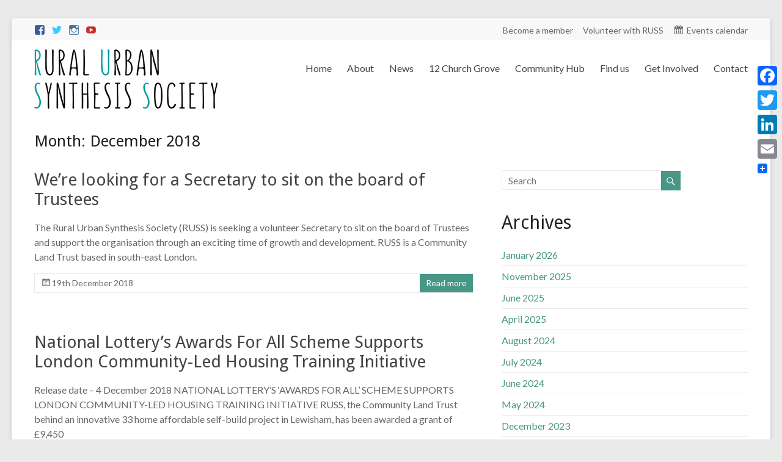

--- FILE ---
content_type: text/html; charset=UTF-8
request_url: https://www.theruss.org/2018/12/
body_size: 10579
content:

<!DOCTYPE html>
<!--[if IE 7]>
<html class="ie ie7" lang="en-GB">
<![endif]-->
<!--[if IE 8]>
<html class="ie ie8" lang="en-GB">
<![endif]-->
<!--[if !(IE 7) & !(IE 8)]><!-->
<html lang="en-GB">
<!--<![endif]-->
<head>
<meta charset="UTF-8" />
<meta name="viewport" content="width=device-width, initial-scale=1">
<link rel="profile" href="http://gmpg.org/xfn/11" />
<link rel="pingback" href="https://www.theruss.org/xmlrpc.php" />
<link rel="stylesheet" href="https://maxcdn.bootstrapcdn.com/font-awesome/4.4.0/css/font-awesome.min.css">
<title>December 2018 &#8211; Rural Urban Synthesis Society</title>
<meta name='robots' content='max-image-preview:large' />
<link rel='dns-prefetch' href='//static.addtoany.com' />
<link rel='dns-prefetch' href='//fonts.googleapis.com' />
<link rel="alternate" type="application/rss+xml" title="Rural Urban Synthesis Society &raquo; Feed" href="https://www.theruss.org/feed/" />
<link rel="alternate" type="application/rss+xml" title="Rural Urban Synthesis Society &raquo; Comments Feed" href="https://www.theruss.org/comments/feed/" />
<style id='wp-img-auto-sizes-contain-inline-css' type='text/css'>
img:is([sizes=auto i],[sizes^="auto," i]){contain-intrinsic-size:3000px 1500px}
/*# sourceURL=wp-img-auto-sizes-contain-inline-css */
</style>
<link rel='stylesheet' id='dashicons-css' href='https://www.theruss.org/wp-includes/css/dashicons.min.css?ver=6.9' type='text/css' media='all' />
<link rel='stylesheet' id='menu-icons-extra-css' href='https://www.theruss.org/wp-content/plugins/menu-icons/css/extra.min.css?ver=0.13.19' type='text/css' media='all' />
<style id='wp-emoji-styles-inline-css' type='text/css'>

	img.wp-smiley, img.emoji {
		display: inline !important;
		border: none !important;
		box-shadow: none !important;
		height: 1em !important;
		width: 1em !important;
		margin: 0 0.07em !important;
		vertical-align: -0.1em !important;
		background: none !important;
		padding: 0 !important;
	}
/*# sourceURL=wp-emoji-styles-inline-css */
</style>
<style id='wp-block-library-inline-css' type='text/css'>
:root{--wp-block-synced-color:#7a00df;--wp-block-synced-color--rgb:122,0,223;--wp-bound-block-color:var(--wp-block-synced-color);--wp-editor-canvas-background:#ddd;--wp-admin-theme-color:#007cba;--wp-admin-theme-color--rgb:0,124,186;--wp-admin-theme-color-darker-10:#006ba1;--wp-admin-theme-color-darker-10--rgb:0,107,160.5;--wp-admin-theme-color-darker-20:#005a87;--wp-admin-theme-color-darker-20--rgb:0,90,135;--wp-admin-border-width-focus:2px}@media (min-resolution:192dpi){:root{--wp-admin-border-width-focus:1.5px}}.wp-element-button{cursor:pointer}:root .has-very-light-gray-background-color{background-color:#eee}:root .has-very-dark-gray-background-color{background-color:#313131}:root .has-very-light-gray-color{color:#eee}:root .has-very-dark-gray-color{color:#313131}:root .has-vivid-green-cyan-to-vivid-cyan-blue-gradient-background{background:linear-gradient(135deg,#00d084,#0693e3)}:root .has-purple-crush-gradient-background{background:linear-gradient(135deg,#34e2e4,#4721fb 50%,#ab1dfe)}:root .has-hazy-dawn-gradient-background{background:linear-gradient(135deg,#faaca8,#dad0ec)}:root .has-subdued-olive-gradient-background{background:linear-gradient(135deg,#fafae1,#67a671)}:root .has-atomic-cream-gradient-background{background:linear-gradient(135deg,#fdd79a,#004a59)}:root .has-nightshade-gradient-background{background:linear-gradient(135deg,#330968,#31cdcf)}:root .has-midnight-gradient-background{background:linear-gradient(135deg,#020381,#2874fc)}:root{--wp--preset--font-size--normal:16px;--wp--preset--font-size--huge:42px}.has-regular-font-size{font-size:1em}.has-larger-font-size{font-size:2.625em}.has-normal-font-size{font-size:var(--wp--preset--font-size--normal)}.has-huge-font-size{font-size:var(--wp--preset--font-size--huge)}.has-text-align-center{text-align:center}.has-text-align-left{text-align:left}.has-text-align-right{text-align:right}.has-fit-text{white-space:nowrap!important}#end-resizable-editor-section{display:none}.aligncenter{clear:both}.items-justified-left{justify-content:flex-start}.items-justified-center{justify-content:center}.items-justified-right{justify-content:flex-end}.items-justified-space-between{justify-content:space-between}.screen-reader-text{border:0;clip-path:inset(50%);height:1px;margin:-1px;overflow:hidden;padding:0;position:absolute;width:1px;word-wrap:normal!important}.screen-reader-text:focus{background-color:#ddd;clip-path:none;color:#444;display:block;font-size:1em;height:auto;left:5px;line-height:normal;padding:15px 23px 14px;text-decoration:none;top:5px;width:auto;z-index:100000}html :where(.has-border-color){border-style:solid}html :where([style*=border-top-color]){border-top-style:solid}html :where([style*=border-right-color]){border-right-style:solid}html :where([style*=border-bottom-color]){border-bottom-style:solid}html :where([style*=border-left-color]){border-left-style:solid}html :where([style*=border-width]){border-style:solid}html :where([style*=border-top-width]){border-top-style:solid}html :where([style*=border-right-width]){border-right-style:solid}html :where([style*=border-bottom-width]){border-bottom-style:solid}html :where([style*=border-left-width]){border-left-style:solid}html :where(img[class*=wp-image-]){height:auto;max-width:100%}:where(figure){margin:0 0 1em}html :where(.is-position-sticky){--wp-admin--admin-bar--position-offset:var(--wp-admin--admin-bar--height,0px)}@media screen and (max-width:600px){html :where(.is-position-sticky){--wp-admin--admin-bar--position-offset:0px}}

/*# sourceURL=wp-block-library-inline-css */
</style><style id='global-styles-inline-css' type='text/css'>
:root{--wp--preset--aspect-ratio--square: 1;--wp--preset--aspect-ratio--4-3: 4/3;--wp--preset--aspect-ratio--3-4: 3/4;--wp--preset--aspect-ratio--3-2: 3/2;--wp--preset--aspect-ratio--2-3: 2/3;--wp--preset--aspect-ratio--16-9: 16/9;--wp--preset--aspect-ratio--9-16: 9/16;--wp--preset--color--black: #000000;--wp--preset--color--cyan-bluish-gray: #abb8c3;--wp--preset--color--white: #ffffff;--wp--preset--color--pale-pink: #f78da7;--wp--preset--color--vivid-red: #cf2e2e;--wp--preset--color--luminous-vivid-orange: #ff6900;--wp--preset--color--luminous-vivid-amber: #fcb900;--wp--preset--color--light-green-cyan: #7bdcb5;--wp--preset--color--vivid-green-cyan: #00d084;--wp--preset--color--pale-cyan-blue: #8ed1fc;--wp--preset--color--vivid-cyan-blue: #0693e3;--wp--preset--color--vivid-purple: #9b51e0;--wp--preset--gradient--vivid-cyan-blue-to-vivid-purple: linear-gradient(135deg,rgb(6,147,227) 0%,rgb(155,81,224) 100%);--wp--preset--gradient--light-green-cyan-to-vivid-green-cyan: linear-gradient(135deg,rgb(122,220,180) 0%,rgb(0,208,130) 100%);--wp--preset--gradient--luminous-vivid-amber-to-luminous-vivid-orange: linear-gradient(135deg,rgb(252,185,0) 0%,rgb(255,105,0) 100%);--wp--preset--gradient--luminous-vivid-orange-to-vivid-red: linear-gradient(135deg,rgb(255,105,0) 0%,rgb(207,46,46) 100%);--wp--preset--gradient--very-light-gray-to-cyan-bluish-gray: linear-gradient(135deg,rgb(238,238,238) 0%,rgb(169,184,195) 100%);--wp--preset--gradient--cool-to-warm-spectrum: linear-gradient(135deg,rgb(74,234,220) 0%,rgb(151,120,209) 20%,rgb(207,42,186) 40%,rgb(238,44,130) 60%,rgb(251,105,98) 80%,rgb(254,248,76) 100%);--wp--preset--gradient--blush-light-purple: linear-gradient(135deg,rgb(255,206,236) 0%,rgb(152,150,240) 100%);--wp--preset--gradient--blush-bordeaux: linear-gradient(135deg,rgb(254,205,165) 0%,rgb(254,45,45) 50%,rgb(107,0,62) 100%);--wp--preset--gradient--luminous-dusk: linear-gradient(135deg,rgb(255,203,112) 0%,rgb(199,81,192) 50%,rgb(65,88,208) 100%);--wp--preset--gradient--pale-ocean: linear-gradient(135deg,rgb(255,245,203) 0%,rgb(182,227,212) 50%,rgb(51,167,181) 100%);--wp--preset--gradient--electric-grass: linear-gradient(135deg,rgb(202,248,128) 0%,rgb(113,206,126) 100%);--wp--preset--gradient--midnight: linear-gradient(135deg,rgb(2,3,129) 0%,rgb(40,116,252) 100%);--wp--preset--font-size--small: 13px;--wp--preset--font-size--medium: 20px;--wp--preset--font-size--large: 36px;--wp--preset--font-size--x-large: 42px;--wp--preset--spacing--20: 0.44rem;--wp--preset--spacing--30: 0.67rem;--wp--preset--spacing--40: 1rem;--wp--preset--spacing--50: 1.5rem;--wp--preset--spacing--60: 2.25rem;--wp--preset--spacing--70: 3.38rem;--wp--preset--spacing--80: 5.06rem;--wp--preset--shadow--natural: 6px 6px 9px rgba(0, 0, 0, 0.2);--wp--preset--shadow--deep: 12px 12px 50px rgba(0, 0, 0, 0.4);--wp--preset--shadow--sharp: 6px 6px 0px rgba(0, 0, 0, 0.2);--wp--preset--shadow--outlined: 6px 6px 0px -3px rgb(255, 255, 255), 6px 6px rgb(0, 0, 0);--wp--preset--shadow--crisp: 6px 6px 0px rgb(0, 0, 0);}:where(.is-layout-flex){gap: 0.5em;}:where(.is-layout-grid){gap: 0.5em;}body .is-layout-flex{display: flex;}.is-layout-flex{flex-wrap: wrap;align-items: center;}.is-layout-flex > :is(*, div){margin: 0;}body .is-layout-grid{display: grid;}.is-layout-grid > :is(*, div){margin: 0;}:where(.wp-block-columns.is-layout-flex){gap: 2em;}:where(.wp-block-columns.is-layout-grid){gap: 2em;}:where(.wp-block-post-template.is-layout-flex){gap: 1.25em;}:where(.wp-block-post-template.is-layout-grid){gap: 1.25em;}.has-black-color{color: var(--wp--preset--color--black) !important;}.has-cyan-bluish-gray-color{color: var(--wp--preset--color--cyan-bluish-gray) !important;}.has-white-color{color: var(--wp--preset--color--white) !important;}.has-pale-pink-color{color: var(--wp--preset--color--pale-pink) !important;}.has-vivid-red-color{color: var(--wp--preset--color--vivid-red) !important;}.has-luminous-vivid-orange-color{color: var(--wp--preset--color--luminous-vivid-orange) !important;}.has-luminous-vivid-amber-color{color: var(--wp--preset--color--luminous-vivid-amber) !important;}.has-light-green-cyan-color{color: var(--wp--preset--color--light-green-cyan) !important;}.has-vivid-green-cyan-color{color: var(--wp--preset--color--vivid-green-cyan) !important;}.has-pale-cyan-blue-color{color: var(--wp--preset--color--pale-cyan-blue) !important;}.has-vivid-cyan-blue-color{color: var(--wp--preset--color--vivid-cyan-blue) !important;}.has-vivid-purple-color{color: var(--wp--preset--color--vivid-purple) !important;}.has-black-background-color{background-color: var(--wp--preset--color--black) !important;}.has-cyan-bluish-gray-background-color{background-color: var(--wp--preset--color--cyan-bluish-gray) !important;}.has-white-background-color{background-color: var(--wp--preset--color--white) !important;}.has-pale-pink-background-color{background-color: var(--wp--preset--color--pale-pink) !important;}.has-vivid-red-background-color{background-color: var(--wp--preset--color--vivid-red) !important;}.has-luminous-vivid-orange-background-color{background-color: var(--wp--preset--color--luminous-vivid-orange) !important;}.has-luminous-vivid-amber-background-color{background-color: var(--wp--preset--color--luminous-vivid-amber) !important;}.has-light-green-cyan-background-color{background-color: var(--wp--preset--color--light-green-cyan) !important;}.has-vivid-green-cyan-background-color{background-color: var(--wp--preset--color--vivid-green-cyan) !important;}.has-pale-cyan-blue-background-color{background-color: var(--wp--preset--color--pale-cyan-blue) !important;}.has-vivid-cyan-blue-background-color{background-color: var(--wp--preset--color--vivid-cyan-blue) !important;}.has-vivid-purple-background-color{background-color: var(--wp--preset--color--vivid-purple) !important;}.has-black-border-color{border-color: var(--wp--preset--color--black) !important;}.has-cyan-bluish-gray-border-color{border-color: var(--wp--preset--color--cyan-bluish-gray) !important;}.has-white-border-color{border-color: var(--wp--preset--color--white) !important;}.has-pale-pink-border-color{border-color: var(--wp--preset--color--pale-pink) !important;}.has-vivid-red-border-color{border-color: var(--wp--preset--color--vivid-red) !important;}.has-luminous-vivid-orange-border-color{border-color: var(--wp--preset--color--luminous-vivid-orange) !important;}.has-luminous-vivid-amber-border-color{border-color: var(--wp--preset--color--luminous-vivid-amber) !important;}.has-light-green-cyan-border-color{border-color: var(--wp--preset--color--light-green-cyan) !important;}.has-vivid-green-cyan-border-color{border-color: var(--wp--preset--color--vivid-green-cyan) !important;}.has-pale-cyan-blue-border-color{border-color: var(--wp--preset--color--pale-cyan-blue) !important;}.has-vivid-cyan-blue-border-color{border-color: var(--wp--preset--color--vivid-cyan-blue) !important;}.has-vivid-purple-border-color{border-color: var(--wp--preset--color--vivid-purple) !important;}.has-vivid-cyan-blue-to-vivid-purple-gradient-background{background: var(--wp--preset--gradient--vivid-cyan-blue-to-vivid-purple) !important;}.has-light-green-cyan-to-vivid-green-cyan-gradient-background{background: var(--wp--preset--gradient--light-green-cyan-to-vivid-green-cyan) !important;}.has-luminous-vivid-amber-to-luminous-vivid-orange-gradient-background{background: var(--wp--preset--gradient--luminous-vivid-amber-to-luminous-vivid-orange) !important;}.has-luminous-vivid-orange-to-vivid-red-gradient-background{background: var(--wp--preset--gradient--luminous-vivid-orange-to-vivid-red) !important;}.has-very-light-gray-to-cyan-bluish-gray-gradient-background{background: var(--wp--preset--gradient--very-light-gray-to-cyan-bluish-gray) !important;}.has-cool-to-warm-spectrum-gradient-background{background: var(--wp--preset--gradient--cool-to-warm-spectrum) !important;}.has-blush-light-purple-gradient-background{background: var(--wp--preset--gradient--blush-light-purple) !important;}.has-blush-bordeaux-gradient-background{background: var(--wp--preset--gradient--blush-bordeaux) !important;}.has-luminous-dusk-gradient-background{background: var(--wp--preset--gradient--luminous-dusk) !important;}.has-pale-ocean-gradient-background{background: var(--wp--preset--gradient--pale-ocean) !important;}.has-electric-grass-gradient-background{background: var(--wp--preset--gradient--electric-grass) !important;}.has-midnight-gradient-background{background: var(--wp--preset--gradient--midnight) !important;}.has-small-font-size{font-size: var(--wp--preset--font-size--small) !important;}.has-medium-font-size{font-size: var(--wp--preset--font-size--medium) !important;}.has-large-font-size{font-size: var(--wp--preset--font-size--large) !important;}.has-x-large-font-size{font-size: var(--wp--preset--font-size--x-large) !important;}
/*# sourceURL=global-styles-inline-css */
</style>

<style id='classic-theme-styles-inline-css' type='text/css'>
/*! This file is auto-generated */
.wp-block-button__link{color:#fff;background-color:#32373c;border-radius:9999px;box-shadow:none;text-decoration:none;padding:calc(.667em + 2px) calc(1.333em + 2px);font-size:1.125em}.wp-block-file__button{background:#32373c;color:#fff;text-decoration:none}
/*# sourceURL=/wp-includes/css/classic-themes.min.css */
</style>
<link rel='stylesheet' id='cpsh-shortcodes-css' href='https://www.theruss.org/wp-content/plugins/column-shortcodes/assets/css/shortcodes.css?ver=1.0.1' type='text/css' media='all' />
<link rel='stylesheet' id='responsive-lightbox-nivo-css' href='https://www.theruss.org/wp-content/plugins/responsive-lightbox/assets/nivo/nivo-lightbox.min.css?ver=1.3.1' type='text/css' media='all' />
<link rel='stylesheet' id='responsive-lightbox-nivo-default-css' href='https://www.theruss.org/wp-content/plugins/responsive-lightbox/assets/nivo/themes/default/default.css?ver=1.3.1' type='text/css' media='all' />
<link rel='stylesheet' id='spacious_style-css' href='https://www.theruss.org/wp-content/themes/spacious-pro/style.css?ver=6.9' type='text/css' media='all' />
<link rel='stylesheet' id='spacious-genericons-css' href='https://www.theruss.org/wp-content/themes/spacious-pro/genericons/genericons.css?ver=3.3.1' type='text/css' media='all' />
<link rel='stylesheet' id='spacious-font-awesome-css' href='https://www.theruss.org/wp-content/themes/spacious-pro/font-awesome/css/font-awesome.min.css?ver=4.3.0' type='text/css' media='all' />
<link rel='stylesheet' id='spacious_googlefonts-css' href='//fonts.googleapis.com/css?family=Amatic+SC%7CLato%7CDroid+Sans&#038;ver=6.9' type='text/css' media='all' />
<link rel='stylesheet' id='wptt_front-css' href='https://www.theruss.org/wp-content/plugins/wp-twitter-feeds/controller/../css/admin_style.min.css?ver=6.9' type='text/css' media='all' />
<link rel='stylesheet' id='simcal-qtip-css' href='https://www.theruss.org/wp-content/plugins/google-calendar-events/assets/generated/vendor/jquery.qtip.min.css?ver=3.5.9' type='text/css' media='all' />
<link rel='stylesheet' id='simcal-default-calendar-grid-css' href='https://www.theruss.org/wp-content/plugins/google-calendar-events/assets/generated/default-calendar-grid.min.css?ver=3.5.9' type='text/css' media='all' />
<link rel='stylesheet' id='simcal-default-calendar-list-css' href='https://www.theruss.org/wp-content/plugins/google-calendar-events/assets/generated/default-calendar-list.min.css?ver=3.5.9' type='text/css' media='all' />
<link rel='stylesheet' id='addtoany-css' href='https://www.theruss.org/wp-content/plugins/add-to-any/addtoany.min.css?ver=1.16' type='text/css' media='all' />
<style id='addtoany-inline-css' type='text/css'>
@media screen and (max-width:980px){
.a2a_floating_style.a2a_vertical_style{display:none;}
}
/*# sourceURL=addtoany-inline-css */
</style>
<script type="text/javascript" id="addtoany-core-js-before">
/* <![CDATA[ */
window.a2a_config=window.a2a_config||{};a2a_config.callbacks=[];a2a_config.overlays=[];a2a_config.templates={};a2a_localize = {
	Share: "Share",
	Save: "Save",
	Subscribe: "Subscribe",
	Email: "Email",
	Bookmark: "Bookmark",
	ShowAll: "Show All",
	ShowLess: "Show less",
	FindServices: "Find service(s)",
	FindAnyServiceToAddTo: "Instantly find any service to add to",
	PoweredBy: "Powered by",
	ShareViaEmail: "Share via email",
	SubscribeViaEmail: "Subscribe via email",
	BookmarkInYourBrowser: "Bookmark in your browser",
	BookmarkInstructions: "Press Ctrl+D or \u2318+D to bookmark this page",
	AddToYourFavorites: "Add to your favourites",
	SendFromWebOrProgram: "Send from any email address or email program",
	EmailProgram: "Email program",
	More: "More&#8230;",
	ThanksForSharing: "Thanks for sharing!",
	ThanksForFollowing: "Thanks for following!"
};


//# sourceURL=addtoany-core-js-before
/* ]]> */
</script>
<script type="text/javascript" defer src="https://static.addtoany.com/menu/page.js" id="addtoany-core-js"></script>
<script type="text/javascript" src="https://www.theruss.org/wp-includes/js/jquery/jquery.min.js?ver=3.7.1" id="jquery-core-js"></script>
<script type="text/javascript" src="https://www.theruss.org/wp-includes/js/jquery/jquery-migrate.min.js?ver=3.4.1" id="jquery-migrate-js"></script>
<script type="text/javascript" defer src="https://www.theruss.org/wp-content/plugins/add-to-any/addtoany.min.js?ver=1.1" id="addtoany-jquery-js"></script>
<script type="text/javascript" src="https://www.theruss.org/wp-content/plugins/responsive-lightbox/assets/nivo/nivo-lightbox.min.js?ver=1.3.1" id="responsive-lightbox-nivo-js"></script>
<script type="text/javascript" src="https://www.theruss.org/wp-includes/js/underscore.min.js?ver=1.13.7" id="underscore-js"></script>
<script type="text/javascript" src="https://www.theruss.org/wp-content/plugins/responsive-lightbox/assets/infinitescroll/infinite-scroll.pkgd.min.js?ver=4.0.1" id="responsive-lightbox-infinite-scroll-js"></script>
<script type="text/javascript" id="responsive-lightbox-js-before">
/* <![CDATA[ */
var rlArgs = {"script":"nivo","selector":"lightbox","customEvents":"","activeGalleries":false,"effect":"fade","clickOverlayToClose":true,"keyboardNav":true,"errorMessage":"The requested content cannot be loaded. Please try again later.","woocommerce_gallery":false,"ajaxurl":"https:\/\/www.theruss.org\/wp-admin\/admin-ajax.php","nonce":"0364cf4895","preview":false,"postId":2388,"scriptExtension":false};

//# sourceURL=responsive-lightbox-js-before
/* ]]> */
</script>
<script type="text/javascript" src="https://www.theruss.org/wp-content/plugins/responsive-lightbox/js/front.js?ver=2.5.5" id="responsive-lightbox-js"></script>
<script type="text/javascript" src="https://www.theruss.org/wp-content/themes/spacious-pro/js/spacious-custom.js?ver=6.9" id="spacious-custom-js"></script>
<link rel="https://api.w.org/" href="https://www.theruss.org/wp-json/" /><link rel="EditURI" type="application/rsd+xml" title="RSD" href="https://www.theruss.org/xmlrpc.php?rsd" />
<meta name="generator" content="WordPress 6.9" />
<link type="text/css" rel="stylesheet" href="https://www.theruss.org/wp-content/plugins/category-specific-rss-feed-menu/wp_cat_rss_style.css" />
		<style type="text/css"> blockquote { border-left: 3px solid #489686; }
			.spacious-button, input[type="reset"], input[type="button"], input[type="submit"], button { background-color: #489686; }
			.previous a:hover, .next a:hover { 	color: #489686; }
			a { color: #489686; }
			#site-title a:hover { color: #489686; }
			.main-navigation ul li.current_page_item a, .main-navigation ul li:hover > a { color: #489686; }
			.main-navigation ul li ul { border-top: 1px solid #489686; }
			.main-navigation ul li ul li a:hover, .main-navigation ul li ul li:hover > a, .main-navigation ul li.current-menu-item ul li a:hover { color: #489686; }
			.site-header .menu-toggle:hover { background: #489686; }
			.main-small-navigation li:hover { background: #489686; }
			.main-small-navigation ul > .current_page_item, .main-small-navigation ul > .current-menu-item { background: #489686; }
			.main-navigation a:hover, .main-navigation ul li.current-menu-item a, .main-navigation ul li.current_page_ancestor a, .main-navigation ul li.current-menu-ancestor a, .main-navigation ul li.current_page_item a, .main-navigation ul li:hover > a  { color: #489686; }
			.small-menu a:hover, .small-menu ul li.current-menu-item a, .small-menu ul li.current_page_ancestor a, .small-menu ul li.current-menu-ancestor a, .small-menu ul li.current_page_item a, .small-menu ul li:hover > a { color: #489686; }
			#featured-slider .slider-read-more-button { background-color: #489686; }
			#controllers a:hover, #controllers a.active { background-color: #489686; color: #489686; }
			.breadcrumb a:hover { color: #489686; }
			.tg-one-half .widget-title a:hover, .tg-one-third .widget-title a:hover, .tg-one-fourth .widget-title a:hover { color: #489686; }
			.pagination span { background-color: #489686; }
			.pagination a span:hover { color: #489686; border-color: #489686; }
			.widget_testimonial .testimonial-post { border-color: #489686 #EAEAEA #EAEAEA #EAEAEA; }
			.call-to-action-content-wrapper { border-color: #EAEAEA #EAEAEA #EAEAEA #489686; }
			.call-to-action-button { background-color: #489686; }
			#content .comments-area a.comment-permalink:hover { color: #489686; }
			.comments-area .comment-author-link a:hover { color: #489686; }
			.comments-area .comment-author-link span { background-color: #489686; }
			.comment .comment-reply-link:hover { color: #489686; }
			.nav-previous a:hover, .nav-next a:hover { color: #489686; }
			#wp-calendar #today { color: #489686; }
			.widget-title span { border-bottom: 2px solid #489686; }
			.footer-widgets-area a:hover { color: #489686 !important; }
			.footer-socket-wrapper .copyright a:hover { color: #489686; }
			a#back-top:before { background-color: #489686; }
			.read-more, .more-link { color: #489686; }
			.post .entry-title a:hover, .page .entry-title a:hover { color: #489686; }
			.entry-meta .read-more-link { background-color: #489686; }
			.entry-meta a:hover, .type-page .entry-meta a:hover { color: #489686; }
			.single #content .tags a:hover { color: #489686; }
			.widget_testimonial .testimonial-icon:before { color: #489686; }
			a#scroll-up { background-color: #489686; }
			#search-form span { background-color: #489686; }
			.widget_featured_posts .tg-one-half .entry-title a:hover { color: #489686; }
			.woocommerce a.button, .woocommerce button.button, .woocommerce input.button, .woocommerce #respond input#submit, .woocommerce #content input.button, .woocommerce-page a.button, .woocommerce-page button.button, .woocommerce-page input.button, .woocommerce-page #respond input#submit, .woocommerce-page #content input.button { background-color: #489686; }
			.woocommerce a.button:hover,.woocommerce button.button:hover,.woocommerce input.button:hover,.woocommerce #respond input#submit:hover,.woocommerce #content input.button:hover,.woocommerce-page a.button:hover,.woocommerce-page button.button:hover,.woocommerce-page input.button:hover,.woocommerce-page #respond input#submit:hover,.woocommerce-page #content input.button:hover { background-color: #489686; }
			#content .wp-pagenavi .current, #content .wp-pagenavi a:hover { background-color: #489686; } #site-title a { font-family: "Amatic SC"; } h1, h2, h3, h4, h5, h6 { font-family: "Droid Sans"; } #site-title a{ font-size: 46px; } .small-menu a{ font-size: 14px; } #featured-slider .entry-content p{ font-size: 20px; } .header-post-title-class{ font-size: 26px; } .post .entry-title, .page .entry-title, .widget_featured_posts .tg-one-half .entry-title{ font-size: 28px; } #featured-slider .slider-read-more-button { background-color: #489686; } .entry-meta .read-more-link { background-color: #489686; } .read-more, .more-link { color: #489686; } .call-to-action-button  { background-color: #489686; } .footer-widgets-wrapper { background-color: #f8f8f8; }</style>
		<link rel="icon" href="https://www.theruss.org/wp-content/uploads/2015/11/cropped-russ_icon1-32x32.jpg" sizes="32x32" />
<link rel="icon" href="https://www.theruss.org/wp-content/uploads/2015/11/cropped-russ_icon1-192x192.jpg" sizes="192x192" />
<link rel="apple-touch-icon" href="https://www.theruss.org/wp-content/uploads/2015/11/cropped-russ_icon1-180x180.jpg" />
<meta name="msapplication-TileImage" content="https://www.theruss.org/wp-content/uploads/2015/11/cropped-russ_icon1-270x270.jpg" />
		<style type="text/css" id="wp-custom-css">
			.footer-socket-wrapper .copyright {
    float: none!important;
    max-width: 100%!important;
    text-align: center;
    margin-bottom: 5px;
}		</style>
		</head>

<body class="archive date wp-theme-spacious-pro ">
<div id="page" class="hfeed site">
		<header id="masthead" class="site-header clearfix">

					<div id="header-meta" class="clearfix">
				<div class="inner-wrap">
					
   
	<div class="social-links clearfix">
		<ul>
		<li class="spacious-facebook"><a href="https://www.facebook.com/Rural-Urban-Synthesis-Society-205278782834999"target="_blank"></a></li><li class="spacious-twitter"><a href="https://twitter.com/russlewisham"target="_blank"></a></li><li class="spacious-instagram"><a href="https://www.instagram.com/russlewisham/"></a></li><li class="spacious-youtube"><a href="https://www.youtube.com/channel/UCO3fSoSSmgZedmsp2JmJXyw"target="_blank"></a></li>      		</ul>
	</div><!-- .social-links -->
						<nav class="small-menu" class="clearfix">
						<div class="menu-top-menu-container"><ul id="menu-top-menu" class="menu"><li id="menu-item-5649" class="menu-item menu-item-type-post_type menu-item-object-page menu-item-5649"><a href="https://www.theruss.org/membership/">Become a member</a></li>
<li id="menu-item-3378" class="menu-item menu-item-type-post_type menu-item-object-page menu-item-3378"><a href="https://www.theruss.org/getinvolved/">Volunteer with RUSS</a></li>
<li id="menu-item-939" class="menu-item menu-item-type-post_type menu-item-object-page menu-item-939"><a href="https://www.theruss.org/getinvolved/calendar/"><i class="_mi _before dashicons dashicons-calendar-alt" aria-hidden="true"></i><span>Events calendar</span></a></li>
</ul></div>	    			</nav>
				</div>
			</div>
		
		
		<div id="header-text-nav-container">
			<div class="inner-wrap">

				<div id="header-text-nav-wrap" class="clearfix">
					<div id="header-left-section">
													<div id="header-logo-image">
								<a href="https://www.theruss.org/" title="Rural Urban Synthesis Society" rel="home"><img src="https://www.theruss.org/wp-content/uploads/2016/11/russ_300.png" alt="Rural Urban Synthesis Society"></a>
							</div><!-- #header-logo-image -->
											</div><!-- #header-left-section -->
					<div id="header-right-section">
												<nav id="site-navigation" class="main-navigation" role="navigation">
							<h1 class="menu-toggle">Menu</h1>
							<div class="menu-main-menu-container"><ul id="menu-main-menu" class="menu"><li id="menu-item-23" class="menu-item menu-item-type-custom menu-item-object-custom menu-item-23"><a href="/">Home</a></li>
<li id="menu-item-22" class="menu-item menu-item-type-post_type menu-item-object-page menu-item-has-children menu-item-22"><a href="https://www.theruss.org/about/">About</a>
<ul class="sub-menu">
	<li id="menu-item-1432" class="menu-item menu-item-type-post_type menu-item-object-page menu-item-1432"><a href="https://www.theruss.org/about/our-vision/">Our Vision</a></li>
	<li id="menu-item-175" class="menu-item menu-item-type-post_type menu-item-object-page menu-item-175"><a href="https://www.theruss.org/about/guiding-principles/">Guiding Principles</a></li>
	<li id="menu-item-176" class="menu-item menu-item-type-post_type menu-item-object-page menu-item-176"><a href="https://www.theruss.org/about/russ-trustees/">Board of Trustees</a></li>
	<li id="menu-item-4409" class="menu-item menu-item-type-post_type menu-item-object-page menu-item-4409"><a href="https://www.theruss.org/about/russ-associates/">RUSS Associates</a></li>
	<li id="menu-item-941" class="menu-item menu-item-type-post_type menu-item-object-page menu-item-941"><a href="https://www.theruss.org/about/partners/">Partners</a></li>
	<li id="menu-item-228" class="menu-item menu-item-type-post_type menu-item-object-page menu-item-228"><a href="https://www.theruss.org/resources/">Our policies</a></li>
</ul>
</li>
<li id="menu-item-2203" class="menu-item menu-item-type-taxonomy menu-item-object-category menu-item-2203"><a href="https://www.theruss.org/category/news/">News</a></li>
<li id="menu-item-3891" class="menu-item menu-item-type-post_type menu-item-object-page menu-item-has-children menu-item-3891"><a href="https://www.theruss.org/church-grove/">12 Church Grove</a>
<ul class="sub-menu">
	<li id="menu-item-5527" class="menu-item menu-item-type-post_type menu-item-object-page menu-item-5527"><a href="https://www.theruss.org/moving-into-12-church-grove/">Moving into 12 Church Grove</a></li>
	<li id="menu-item-3924" class="menu-item menu-item-type-post_type menu-item-object-post menu-item-3924"><a href="https://www.theruss.org/2021/04/02/the-church-grove-project-and-its-community/">The Church Grove project and its community</a></li>
	<li id="menu-item-3912" class="menu-item menu-item-type-post_type menu-item-object-post menu-item-3912"><a href="https://www.theruss.org/2021/02/19/green-light-for-church-grove/">Green light for Church Grove</a></li>
	<li id="menu-item-19" class="menu-item menu-item-type-post_type menu-item-object-page menu-item-19"><a href="https://www.theruss.org/church-grove/">Our first housing project</a></li>
	<li id="menu-item-4304" class="menu-item menu-item-type-post_type menu-item-object-page menu-item-4304"><a href="https://www.theruss.org/access-and-design-issues/">Church Grove updates</a></li>
</ul>
</li>
<li id="menu-item-3278" class="menu-item menu-item-type-post_type menu-item-object-page menu-item-has-children menu-item-3278"><a href="https://www.theruss.org/about-the-community-hub/">Community Hub</a>
<ul class="sub-menu">
	<li id="menu-item-3280" class="menu-item menu-item-type-post_type menu-item-object-page menu-item-3280"><a href="https://www.theruss.org/about-the-hub/">The Hub</a></li>
	<li id="menu-item-4297" class="menu-item menu-item-type-post_type menu-item-object-page menu-item-4297"><a href="https://www.theruss.org/about-the-hub/hub-news/">Hub news</a></li>
	<li id="menu-item-3281" class="menu-item menu-item-type-post_type menu-item-object-page menu-item-3281"><a href="https://www.theruss.org/hiring-the-hub/">Hiring the Hub</a></li>
</ul>
</li>
<li id="menu-item-3282" class="menu-item menu-item-type-post_type menu-item-object-page menu-item-3282"><a href="https://www.theruss.org/directions/">Find us</a></li>
<li id="menu-item-105" class="menu-item menu-item-type-post_type menu-item-object-page menu-item-has-children menu-item-105"><a href="https://www.theruss.org/getinvolved/">Get Involved</a>
<ul class="sub-menu">
	<li id="menu-item-5651" class="menu-item menu-item-type-post_type menu-item-object-page menu-item-5651"><a href="https://www.theruss.org/membership/">Become a member</a></li>
	<li id="menu-item-1105" class="menu-item menu-item-type-post_type menu-item-object-page menu-item-1105"><a href="https://www.theruss.org/fundraising/">Become a supporter</a></li>
	<li id="menu-item-3893" class="menu-item menu-item-type-post_type menu-item-object-page menu-item-3893"><a href="https://www.theruss.org/volunteering-with-russ/">Volunteer with us</a></li>
	<li id="menu-item-3890" class="menu-item menu-item-type-post_type menu-item-object-page menu-item-3890"><a href="https://www.theruss.org/school-of-community-led-housing/">RUSS School</a></li>
	<li id="menu-item-284" class="menu-item menu-item-type-post_type menu-item-object-page menu-item-284"><a href="https://www.theruss.org/getinvolved/meeting-location-details/">Find out more about community housing</a></li>
</ul>
</li>
<li id="menu-item-17" class="menu-item menu-item-type-post_type menu-item-object-page menu-item-17"><a href="https://www.theruss.org/contact/">Contact</a></li>
</ul></div>						</nav>
			    	</div><!-- #header-right-section -->

			   </div><!-- #header-text-nav-wrap -->
			</div><!-- .inner-wrap -->
		</div><!-- #header-text-nav-container -->

		
				<div class="header-post-title-container clearfix">
			<div class="inner-wrap">
				<div class="post-title-wrapper">
									   	<h1 class="header-post-title-class entry-title">Month: <span>December 2018</span></h1>
				   				</div>
							</div>
		</div>
			</header>
			<div id="main" class="clearfix">
		<div class="inner-wrap">
	
	<div id="primary">
		<div id="content" class="clearfix">

			
				
					
					
<article id="post-2388" class="post-2388 post type-post status-publish format-standard hentry category-news">
		<header class="entry-header">
		<h1 class="entry-title">
			<a href="https://www.theruss.org/2018/12/19/secretary-advert2018/" title="We&#8217;re looking for a Secretary to sit on the board of Trustees">We&#8217;re looking for a Secretary to sit on the board of Trustees</a>
		</h1><!-- .entry-title -->
	</header>

	
	<div class="entry-content clearfix">
		<p>The Rural Urban Synthesis Society (RUSS) is seeking a volunteer Secretary to sit on the board of Trustees and support the organisation through an exciting time of growth and development. RUSS is a Community Land Trust based in south-east London.</p>
	</div>

	<footer class="entry-meta-bar clearfix"><div class="entry-meta clearfix">
      <!--<span class="by-author author vcard"><a class="url fn n" href="https://www.theruss.org/author/russadmin/">russadmin</a></span>-->

      <span class="date"><a href="https://www.theruss.org/2018/12/19/secretary-advert2018/" title="9:40 am" rel="bookmark"><time class="entry-date published" datetime="2018-12-19T09:40:33+00:00">19th December 2018</time><time class="updated" datetime="2018-12-19T09:44:28+00:00">19th December 2018</time></a></span>
               <!--<span class="category"><a href="https://www.theruss.org/category/news/" rel="category tag">RUSS news</a></span>-->
      
      
      
            	<span class="read-more-link"><a class="read-more" href="https://www.theruss.org/2018/12/19/secretary-advert2018/">Read more</a></span>
      
      </div></footer>
	</article>


				
					
					
<article id="post-2370" class="post-2370 post type-post status-publish format-standard hentry category-news">
		<header class="entry-header">
		<h1 class="entry-title">
			<a href="https://www.theruss.org/2018/12/04/press-release-national-lottery-awards-for-all/" title="National Lottery&#8217;s Awards For All Scheme Supports London Community-Led Housing Training Initiative">National Lottery&#8217;s Awards For All Scheme Supports London Community-Led Housing Training Initiative</a>
		</h1><!-- .entry-title -->
	</header>

	
	<div class="entry-content clearfix">
		<p>Release date – 4 December 2018 NATIONAL LOTTERY’S ‘AWARDS FOR ALL’ SCHEME SUPPORTS LONDON COMMUNITY-LED HOUSING TRAINING INITIATIVE RUSS, the Community Land Trust behind an innovative 33 home affordable self-build project in Lewisham, has been awarded a grant of £9,450</p>
	</div>

	<footer class="entry-meta-bar clearfix"><div class="entry-meta clearfix">
      <!--<span class="by-author author vcard"><a class="url fn n" href="https://www.theruss.org/author/russadmin/">russadmin</a></span>-->

      <span class="date"><a href="https://www.theruss.org/2018/12/04/press-release-national-lottery-awards-for-all/" title="8:51 am" rel="bookmark"><time class="entry-date published" datetime="2018-12-04T08:51:01+00:00">4th December 2018</time><time class="updated" datetime="2023-02-12T19:40:51+00:00">12th February 2023</time></a></span>
               <!--<span class="category"><a href="https://www.theruss.org/category/news/" rel="category tag">RUSS news</a></span>-->
      
      
      
            	<span class="read-more-link"><a class="read-more" href="https://www.theruss.org/2018/12/04/press-release-national-lottery-awards-for-all/">Read more</a></span>
      
      </div></footer>
	</article>


				
				


			
		</div><!-- #content -->
	</div><!-- #primary -->
	
	
<div id="secondary">
			
		
			<aside id="search" class="widget widget_search">
				<form action="https://www.theruss.org/" class="search-form searchform clearfix" method="get">
	<div class="search-wrap">
		<input type="text" placeholder="Search" class="s field" name="s">
		<button class="search-icon" type="submit"></button>
	</div>
</form><!-- .searchform -->			</aside>

			<aside id="archives" class="widget">
				<h1 class="widget-title">Archives</h1>
				<ul>
						<li><a href='https://www.theruss.org/2026/01/'>January 2026</a></li>
	<li><a href='https://www.theruss.org/2025/11/'>November 2025</a></li>
	<li><a href='https://www.theruss.org/2025/06/'>June 2025</a></li>
	<li><a href='https://www.theruss.org/2025/04/'>April 2025</a></li>
	<li><a href='https://www.theruss.org/2024/08/'>August 2024</a></li>
	<li><a href='https://www.theruss.org/2024/07/'>July 2024</a></li>
	<li><a href='https://www.theruss.org/2024/06/'>June 2024</a></li>
	<li><a href='https://www.theruss.org/2024/05/'>May 2024</a></li>
	<li><a href='https://www.theruss.org/2023/12/'>December 2023</a></li>
	<li><a href='https://www.theruss.org/2023/07/'>July 2023</a></li>
	<li><a href='https://www.theruss.org/2023/06/'>June 2023</a></li>
	<li><a href='https://www.theruss.org/2023/05/'>May 2023</a></li>
	<li><a href='https://www.theruss.org/2023/04/'>April 2023</a></li>
	<li><a href='https://www.theruss.org/2023/02/'>February 2023</a></li>
	<li><a href='https://www.theruss.org/2023/01/'>January 2023</a></li>
	<li><a href='https://www.theruss.org/2022/11/'>November 2022</a></li>
	<li><a href='https://www.theruss.org/2022/08/'>August 2022</a></li>
	<li><a href='https://www.theruss.org/2022/06/'>June 2022</a></li>
	<li><a href='https://www.theruss.org/2022/05/'>May 2022</a></li>
	<li><a href='https://www.theruss.org/2022/04/'>April 2022</a></li>
	<li><a href='https://www.theruss.org/2022/03/'>March 2022</a></li>
	<li><a href='https://www.theruss.org/2022/02/'>February 2022</a></li>
	<li><a href='https://www.theruss.org/2021/11/'>November 2021</a></li>
	<li><a href='https://www.theruss.org/2021/09/'>September 2021</a></li>
	<li><a href='https://www.theruss.org/2021/06/'>June 2021</a></li>
	<li><a href='https://www.theruss.org/2021/04/'>April 2021</a></li>
	<li><a href='https://www.theruss.org/2021/03/'>March 2021</a></li>
	<li><a href='https://www.theruss.org/2021/02/'>February 2021</a></li>
	<li><a href='https://www.theruss.org/2021/01/'>January 2021</a></li>
	<li><a href='https://www.theruss.org/2020/10/'>October 2020</a></li>
	<li><a href='https://www.theruss.org/2020/09/'>September 2020</a></li>
	<li><a href='https://www.theruss.org/2020/07/'>July 2020</a></li>
	<li><a href='https://www.theruss.org/2020/06/'>June 2020</a></li>
	<li><a href='https://www.theruss.org/2020/05/'>May 2020</a></li>
	<li><a href='https://www.theruss.org/2020/03/'>March 2020</a></li>
	<li><a href='https://www.theruss.org/2020/02/'>February 2020</a></li>
	<li><a href='https://www.theruss.org/2019/12/'>December 2019</a></li>
	<li><a href='https://www.theruss.org/2019/11/'>November 2019</a></li>
	<li><a href='https://www.theruss.org/2019/10/'>October 2019</a></li>
	<li><a href='https://www.theruss.org/2019/09/'>September 2019</a></li>
	<li><a href='https://www.theruss.org/2019/08/'>August 2019</a></li>
	<li><a href='https://www.theruss.org/2019/07/'>July 2019</a></li>
	<li><a href='https://www.theruss.org/2019/06/'>June 2019</a></li>
	<li><a href='https://www.theruss.org/2019/04/'>April 2019</a></li>
	<li><a href='https://www.theruss.org/2019/03/'>March 2019</a></li>
	<li><a href='https://www.theruss.org/2019/02/'>February 2019</a></li>
	<li><a href='https://www.theruss.org/2019/01/'>January 2019</a></li>
	<li><a href='https://www.theruss.org/2018/12/' aria-current="page">December 2018</a></li>
	<li><a href='https://www.theruss.org/2018/11/'>November 2018</a></li>
	<li><a href='https://www.theruss.org/2018/10/'>October 2018</a></li>
	<li><a href='https://www.theruss.org/2018/08/'>August 2018</a></li>
	<li><a href='https://www.theruss.org/2018/07/'>July 2018</a></li>
	<li><a href='https://www.theruss.org/2018/06/'>June 2018</a></li>
	<li><a href='https://www.theruss.org/2018/05/'>May 2018</a></li>
	<li><a href='https://www.theruss.org/2018/04/'>April 2018</a></li>
	<li><a href='https://www.theruss.org/2018/01/'>January 2018</a></li>
	<li><a href='https://www.theruss.org/2017/11/'>November 2017</a></li>
	<li><a href='https://www.theruss.org/2017/07/'>July 2017</a></li>
	<li><a href='https://www.theruss.org/2017/06/'>June 2017</a></li>
	<li><a href='https://www.theruss.org/2017/05/'>May 2017</a></li>
	<li><a href='https://www.theruss.org/2017/02/'>February 2017</a></li>
	<li><a href='https://www.theruss.org/2016/07/'>July 2016</a></li>
	<li><a href='https://www.theruss.org/2016/06/'>June 2016</a></li>
	<li><a href='https://www.theruss.org/2016/05/'>May 2016</a></li>
	<li><a href='https://www.theruss.org/2016/04/'>April 2016</a></li>
	<li><a href='https://www.theruss.org/2016/03/'>March 2016</a></li>
	<li><a href='https://www.theruss.org/2016/02/'>February 2016</a></li>
	<li><a href='https://www.theruss.org/2016/01/'>January 2016</a></li>
	<li><a href='https://www.theruss.org/2015/12/'>December 2015</a></li>
	<li><a href='https://www.theruss.org/2015/10/'>October 2015</a></li>
	<li><a href='https://www.theruss.org/2015/09/'>September 2015</a></li>
	<li><a href='https://www.theruss.org/2015/08/'>August 2015</a></li>
	<li><a href='https://www.theruss.org/2015/06/'>June 2015</a></li>
	<li><a href='https://www.theruss.org/2015/03/'>March 2015</a></li>
	<li><a href='https://www.theruss.org/2015/01/'>January 2015</a></li>
	<li><a href='https://www.theruss.org/2014/11/'>November 2014</a></li>
	<li><a href='https://www.theruss.org/2014/10/'>October 2014</a></li>
				</ul>
			</aside>

			<aside id="meta" class="widget">
				<h1 class="widget-title">Meta</h1>
				<ul>
										<li><a href="https://www.theruss.org/wp-login.php">Log in</a></li>
									</ul>
			</aside>

			</div>	
	

		</div><!-- .inner-wrap -->
	</div><!-- #main -->	
			<footer id="colophon" class="clearfix">	
			
	
			<div class="footer-socket-wrapper clearfix">
				<div class="inner-wrap">
					<div class="footer-socket-area">
						<div class="copyright">
&copy; 2026 Rural Urban Synthesis Society Limited | 12 Church Grove, London SE13 7UU<br/>Registered with the FCA as a Community Benefit Society (30624R) Exempt charity regulated by the HMRC (XT18342) | VAT Registration Number 263831400<br/><br/><a href="https://www.theruss.org/wp-content/uploads/2019/03/RUSS-Privacy-notice-Final.pdf">Privacy notice</a></div>
						<nav class="small-menu" class="clearfix">
									    			</nav>
					</div>
				</div>
			</div>			
		</footer>
		<a href="#masthead" id="scroll-up"></a>	
	</div><!-- #page -->
	<script type="speculationrules">
{"prefetch":[{"source":"document","where":{"and":[{"href_matches":"/*"},{"not":{"href_matches":["/wp-*.php","/wp-admin/*","/wp-content/uploads/*","/wp-content/*","/wp-content/plugins/*","/wp-content/themes/spacious-pro/*","/*\\?(.+)"]}},{"not":{"selector_matches":"a[rel~=\"nofollow\"]"}},{"not":{"selector_matches":".no-prefetch, .no-prefetch a"}}]},"eagerness":"conservative"}]}
</script>
<div class="a2a_kit a2a_kit_size_32 a2a_floating_style a2a_vertical_style" style="right:0px;top:100px;background-color:transparent"><a class="a2a_button_facebook" href="https://www.addtoany.com/add_to/facebook?linkurl=https%3A%2F%2Fwww.theruss.org%2F2018%2F12%2F&amp;linkname=December%20%202018" title="Facebook" rel="nofollow noopener" target="_blank"></a><a class="a2a_button_twitter" href="https://www.addtoany.com/add_to/twitter?linkurl=https%3A%2F%2Fwww.theruss.org%2F2018%2F12%2F&amp;linkname=December%20%202018" title="Twitter" rel="nofollow noopener" target="_blank"></a><a class="a2a_button_linkedin" href="https://www.addtoany.com/add_to/linkedin?linkurl=https%3A%2F%2Fwww.theruss.org%2F2018%2F12%2F&amp;linkname=December%20%202018" title="LinkedIn" rel="nofollow noopener" target="_blank"></a><a class="a2a_button_email" href="https://www.addtoany.com/add_to/email?linkurl=https%3A%2F%2Fwww.theruss.org%2F2018%2F12%2F&amp;linkname=December%20%202018" title="Email" rel="nofollow noopener" target="_blank"></a><a class="a2a_dd addtoany_share_save addtoany_share" href="https://www.addtoany.com/share"><img src="https://static.addtoany.com/buttons/favicon.png" alt="Share"></a></div><script type="text/javascript" src="https://www.theruss.org/wp-content/themes/spacious-pro/js/navigation.js?ver=6.9" id="spacious-navigation-js"></script>
<script type="text/javascript" id="q2w3_fixed_widget-js-extra">
/* <![CDATA[ */
var q2w3_sidebar_options = [{"use_sticky_position":false,"margin_top":10,"margin_bottom":0,"stop_elements_selectors":"","screen_max_width":960,"screen_max_height":0,"widgets":[]}];
//# sourceURL=q2w3_fixed_widget-js-extra
/* ]]> */
</script>
<script type="text/javascript" src="https://www.theruss.org/wp-content/plugins/q2w3-fixed-widget/js/frontend.min.js?ver=6.2.3" id="q2w3_fixed_widget-js"></script>
<script type="text/javascript" src="https://www.theruss.org/wp-content/plugins/google-calendar-events/assets/generated/vendor/jquery.qtip.min.js?ver=3.5.9" id="simcal-qtip-js"></script>
<script type="text/javascript" id="simcal-default-calendar-js-extra">
/* <![CDATA[ */
var simcal_default_calendar = {"ajax_url":"/wp-admin/admin-ajax.php","nonce":"70239107a5","locale":"en_GB","text_dir":"ltr","months":{"full":["January","February","March","April","May","June","July","August","September","October","November","December"],"short":["Jan","Feb","Mar","Apr","May","Jun","Jul","Aug","Sep","Oct","Nov","Dec"]},"days":{"full":["Sunday","Monday","Tuesday","Wednesday","Thursday","Friday","Saturday"],"short":["Sun","Mon","Tue","Wed","Thu","Fri","Sat"]},"meridiem":{"AM":"AM","am":"am","PM":"PM","pm":"pm"}};
//# sourceURL=simcal-default-calendar-js-extra
/* ]]> */
</script>
<script type="text/javascript" src="https://www.theruss.org/wp-content/plugins/google-calendar-events/assets/generated/default-calendar.min.js?ver=3.5.9" id="simcal-default-calendar-js"></script>
<script type="text/javascript" src="https://www.theruss.org/wp-content/plugins/google-calendar-events/assets/generated/vendor/imagesloaded.pkgd.min.js?ver=3.5.9" id="simplecalendar-imagesloaded-js"></script>
<script id="wp-emoji-settings" type="application/json">
{"baseUrl":"https://s.w.org/images/core/emoji/17.0.2/72x72/","ext":".png","svgUrl":"https://s.w.org/images/core/emoji/17.0.2/svg/","svgExt":".svg","source":{"concatemoji":"https://www.theruss.org/wp-includes/js/wp-emoji-release.min.js?ver=6.9"}}
</script>
<script type="module">
/* <![CDATA[ */
/*! This file is auto-generated */
const a=JSON.parse(document.getElementById("wp-emoji-settings").textContent),o=(window._wpemojiSettings=a,"wpEmojiSettingsSupports"),s=["flag","emoji"];function i(e){try{var t={supportTests:e,timestamp:(new Date).valueOf()};sessionStorage.setItem(o,JSON.stringify(t))}catch(e){}}function c(e,t,n){e.clearRect(0,0,e.canvas.width,e.canvas.height),e.fillText(t,0,0);t=new Uint32Array(e.getImageData(0,0,e.canvas.width,e.canvas.height).data);e.clearRect(0,0,e.canvas.width,e.canvas.height),e.fillText(n,0,0);const a=new Uint32Array(e.getImageData(0,0,e.canvas.width,e.canvas.height).data);return t.every((e,t)=>e===a[t])}function p(e,t){e.clearRect(0,0,e.canvas.width,e.canvas.height),e.fillText(t,0,0);var n=e.getImageData(16,16,1,1);for(let e=0;e<n.data.length;e++)if(0!==n.data[e])return!1;return!0}function u(e,t,n,a){switch(t){case"flag":return n(e,"\ud83c\udff3\ufe0f\u200d\u26a7\ufe0f","\ud83c\udff3\ufe0f\u200b\u26a7\ufe0f")?!1:!n(e,"\ud83c\udde8\ud83c\uddf6","\ud83c\udde8\u200b\ud83c\uddf6")&&!n(e,"\ud83c\udff4\udb40\udc67\udb40\udc62\udb40\udc65\udb40\udc6e\udb40\udc67\udb40\udc7f","\ud83c\udff4\u200b\udb40\udc67\u200b\udb40\udc62\u200b\udb40\udc65\u200b\udb40\udc6e\u200b\udb40\udc67\u200b\udb40\udc7f");case"emoji":return!a(e,"\ud83e\u1fac8")}return!1}function f(e,t,n,a){let r;const o=(r="undefined"!=typeof WorkerGlobalScope&&self instanceof WorkerGlobalScope?new OffscreenCanvas(300,150):document.createElement("canvas")).getContext("2d",{willReadFrequently:!0}),s=(o.textBaseline="top",o.font="600 32px Arial",{});return e.forEach(e=>{s[e]=t(o,e,n,a)}),s}function r(e){var t=document.createElement("script");t.src=e,t.defer=!0,document.head.appendChild(t)}a.supports={everything:!0,everythingExceptFlag:!0},new Promise(t=>{let n=function(){try{var e=JSON.parse(sessionStorage.getItem(o));if("object"==typeof e&&"number"==typeof e.timestamp&&(new Date).valueOf()<e.timestamp+604800&&"object"==typeof e.supportTests)return e.supportTests}catch(e){}return null}();if(!n){if("undefined"!=typeof Worker&&"undefined"!=typeof OffscreenCanvas&&"undefined"!=typeof URL&&URL.createObjectURL&&"undefined"!=typeof Blob)try{var e="postMessage("+f.toString()+"("+[JSON.stringify(s),u.toString(),c.toString(),p.toString()].join(",")+"));",a=new Blob([e],{type:"text/javascript"});const r=new Worker(URL.createObjectURL(a),{name:"wpTestEmojiSupports"});return void(r.onmessage=e=>{i(n=e.data),r.terminate(),t(n)})}catch(e){}i(n=f(s,u,c,p))}t(n)}).then(e=>{for(const n in e)a.supports[n]=e[n],a.supports.everything=a.supports.everything&&a.supports[n],"flag"!==n&&(a.supports.everythingExceptFlag=a.supports.everythingExceptFlag&&a.supports[n]);var t;a.supports.everythingExceptFlag=a.supports.everythingExceptFlag&&!a.supports.flag,a.supports.everything||((t=a.source||{}).concatemoji?r(t.concatemoji):t.wpemoji&&t.twemoji&&(r(t.twemoji),r(t.wpemoji)))});
//# sourceURL=https://www.theruss.org/wp-includes/js/wp-emoji-loader.min.js
/* ]]> */
</script>
</body>
</html>